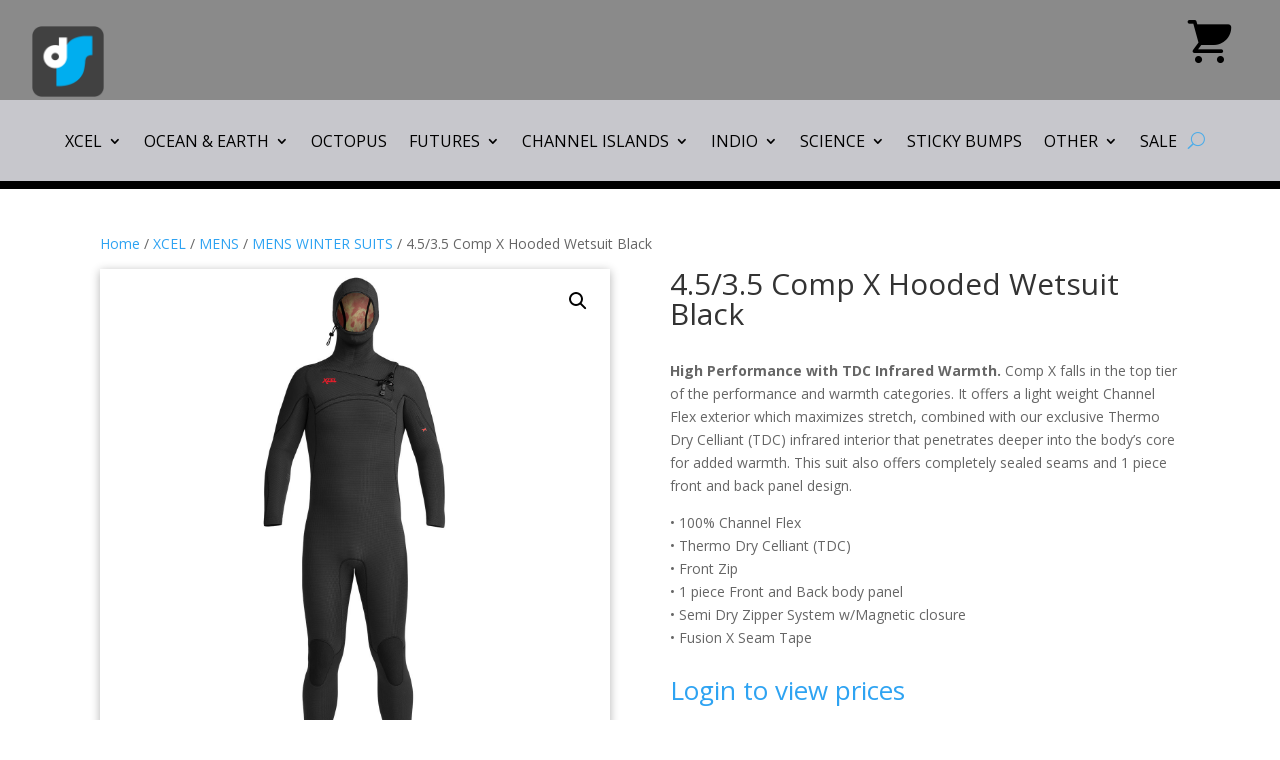

--- FILE ---
content_type: text/css
request_url: https://danielsurf.com/wp-content/et-cache/11768/et-divi-dynamic-tb-25757-tb-38-tb-31-11768-late.css?ver=1762804622
body_size: 2
content:
@font-face{font-family:ETmodules;font-display:block;src:url(//danielsurf.com/wp-content/themes/Divi/core/admin/fonts/modules/social/modules.eot);src:url(//danielsurf.com/wp-content/themes/Divi/core/admin/fonts/modules/social/modules.eot?#iefix) format("embedded-opentype"),url(//danielsurf.com/wp-content/themes/Divi/core/admin/fonts/modules/social/modules.woff) format("woff"),url(//danielsurf.com/wp-content/themes/Divi/core/admin/fonts/modules/social/modules.ttf) format("truetype"),url(//danielsurf.com/wp-content/themes/Divi/core/admin/fonts/modules/social/modules.svg#ETmodules) format("svg");font-weight:400;font-style:normal}

--- FILE ---
content_type: text/css
request_url: https://danielsurf.com/wp-content/themes/Divichildtheme/style.css?ver=1.0.0
body_size: 323
content:
/*
Theme Name: Divi Child Theme DANSURF
Theme URI: https://danielsurf.com
Description: Child Theme For Divi DANSURF
Author: Tommy Bowers

Version: 1.0.0
Template: Divi
*/

/* The Overlay (background) */
.ds_overlay {
    /* Height & width depends on how you want to reveal the overlay (see JS below) */   
    height: 100vh;
    width: 100vw;
    position: fixed; /* Stay in place */
    z-index: 100058; /* Sit on top */
    left: 0;
    top: 0;
    background-color: rgb(0,0,0); /* Black fallback color */
    background-color: rgba(0,0,0, 0.9); /* Black w/opacity */
    overflow: hidden; /* Disable scroll */
    transition: 0.5s; /* 0.5 second transition effect to slide in or slide down the overlay (height or width, depending on reveal) */
}

/* Position the content inside the overlay */
.ds_overlay_content {
    position: relative;
    top: 25%; /* 25% from the top */
    width: 100%; /* 100% width */
    height: 100%;
    text-align: center; /* Centered text/links */
    margin-top: 30px; /* 30px top margin to avoid conflict with the close button on smaller screens */
}

--- FILE ---
content_type: text/css
request_url: https://danielsurf.com/wp-content/et-cache/global/et-divi-customizer-global.min.css?ver=1762779775
body_size: 276
content:
body,.et_pb_column_1_2 .et_quote_content blockquote cite,.et_pb_column_1_2 .et_link_content a.et_link_main_url,.et_pb_column_1_3 .et_quote_content blockquote cite,.et_pb_column_3_8 .et_quote_content blockquote cite,.et_pb_column_1_4 .et_quote_content blockquote cite,.et_pb_blog_grid .et_quote_content blockquote cite,.et_pb_column_1_3 .et_link_content a.et_link_main_url,.et_pb_column_3_8 .et_link_content a.et_link_main_url,.et_pb_column_1_4 .et_link_content a.et_link_main_url,.et_pb_blog_grid .et_link_content a.et_link_main_url,body .et_pb_bg_layout_light .et_pb_post p,body .et_pb_bg_layout_dark .et_pb_post p{font-size:14px}.et_pb_slide_content,.et_pb_best_value{font-size:15px}@media only screen and (min-width:1350px){.et_pb_row{padding:27px 0}.et_pb_section{padding:54px 0}.single.et_pb_pagebuilder_layout.et_full_width_page .et_post_meta_wrapper{padding-top:81px}.et_pb_fullwidth_section{padding:0}}.ds_overlay_content h1{color:red}.product-type-variable .quantity{display:none!important}#smart-button-container input{line-height:normal;border:1px solid #bbb;height:40px;border-radius:2px;padding:10px;background:none}#smart-button-container label{display:block}.wpcf7-form-control-signature-wrap{border:1px solid #bbb!important;border-radius:2px;padding:10px;margin-bottom:10px}.wpcf7-form input{border:1px solid #bbb!important;border-radius:2px;padding:10px;margin-bottom:10px;color:inherit}.ks-table tr:nth-child(2n){background-color:#f2f2f2;color:black}.ks-table tr{color:black}.ks-table-header-cell{color:black;font-weight:bold}